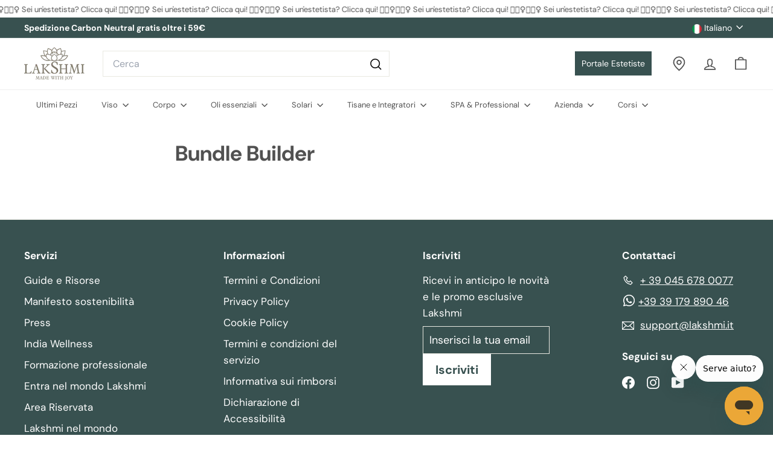

--- FILE ---
content_type: text/css
request_url: https://lakshmi.it/cdn/shop/t/22/assets/overrides.css?v=122168982613318355651763461160
body_size: 702
content:
.type-banner{flex:1 0 100%}.footer__title{font-weight:700;font-size:var(--typeBaseSize)}@media only screen and (max-width: 768px){.scrollable-grid--small .grid-item{flex:0 0 85%}}@media only screen and (max-width: 768px){.text-with-icons__blocks .text-with-icons__block{width:50%}.text-with-icons__blocks{flex-direction:row}.text-with-icons__block-title h3{font-size:14px}.text-with-icons__block-text{font-size:13px}}#shopify-section-template--21163726668119__faq_mBDRGH .page-width--narrow{max-width:var(--page-width)}#shopify-section-template--21163726668119__faq_mBDRGH .rte,.collapsible-trigger__layout{font-size:calc(var(--typeBaseSize) + 4px)}@media only screen and (max-width: 768px){.collapsible-content__inner{padding-inline:unset}#shopify-section-template--21163726668119__faq_mBDRGH .rte,.collapsible-trigger__layout{font-size:16px}}.product__policies,.product-block--price .variant__label{display:none}@media only screen and (max-width: 768px){.product-single__header--mobile .breadcrumb{margin-top:20px}.product-single__header--mobile,.product-single__title{margin-bottom:0}}.product-block--header{margin-bottom:10px}.beyond-custom-form{display:flex;justify-content:space-between;flex-wrap:wrap}.beyond-quantity .js-qty__wrapper,.beyond-quantity .js-qty__num{height:100%}.beyond-atc{width:85%}@media only screen and (max-width: 768px){.beyond-atc{width:75%}}.footer__blocks{justify-content:space-between}.footer__paragraph{padding:4px 0 8px}.footer__block--newsletter form{width:100%}.footer__block--newsletter .btn{background:var(--color-button-primary-text);color:var(--color-button-primary)}.footer__block--newsletter input::placeholder{color:currentcolor}@media only screen and (min-width: 768px){.footer__block--newsletter .input-group{flex-direction:column;gap:10px}}.copyright-payments{display:flex;justify-content:space-between}@media only screen and (max-width: 768px){.copyright-payments{flex-direction:column-reverse}}.lkscustombadge{position:absolute;top:10px;right:10px;background:#385150;color:#fff;padding:5px 10px;z-index:2;font-size:14px}:root{--megamenu-overlay: linear-gradient(0deg, rgba(0,0,0,.6194852941176471) 0%, rgba(255,255,255,0) 100%)}.megamenu{min-height:500px}.lak_megamenu_url:hover .desctext{text-decoration:none!important;color:#fff}.lak_megamenu_url:hover .maintext{text-decoration:underline;color:#fff}.lak_megamenu_col{background-blend-mode:overlay;height:420px;background-size:cover;background-position:center center;display:flex;flex-direction:column;justify-content:flex-end;padding:20px;position:relative;color:#fff}.lak_megamenu_col:hover .maintext:after{transform:rotate(90deg)}.lak_megamenu_col .maintext{font-size:24px;position:relative}.lak_megamenu_col .maintext:after{content:"\2192";position:absolute;right:0;bottom:0;transition:.2s}.lak_megamenu_col .desctext{font-size:13px}.megamobile_wrapper{display:flex;gap:20px;padding:10px 20px;justify-content:space-between}@media only screen and (max-width: 768px){.lak_megamenu_col{width:150px;height:150px;padding:10px 20px}.lak_megamenu_col .maintext{font-size:16px}.lak_megamenu_col .desctext{display:none}.lak_megamenu_col .maintext:after{display:none}}.antiage_col{background-image:url(/cdn/shop/files/giovane-donna-viso-bellezza-primo-piano_1.jpg),var(--megamenu-overlay)}.dosha_col{background-image:url(/cdn/shop/files/lak_dosha.jpg?v=1722537594),var(--megamenu-overlay)}.garshan_col{background-image:url(/cdn/shop/files/lak_garshan.jpg?v=1722540222),var(--megamenu-overlay)}.crio_col{background-image:url(/cdn/shop/files/Lakshmi_4384.jpg?v=1683032635),var(--megamenu-overlay)}.oli_col{background-image:url(/cdn/shop/files/oli-essenziali_c122f27c-ac0b-4aba-bb87-5b4758d2b91b_1.webp?v=1722541080),var(--megamenu-overlay)}.corsooli_col{background-image:url(/cdn/shop/files/lak_regi.jpg?v=1722541884),var(--megamenu-overlay)}.shopify-pc__banner__btn-decline{background:#f1f1f1!important;color:#375050!important}.product-grid-item[data-product-type=Esclusiva] .grid-item__meta-secondary,.product-grid-item[data-product-type=Esclusiva] .grid-product__tags{display:none}.beyondsubcol_wrapper{display:flex;gap:20px}.beyondsubcol{text-align:center;max-width:150px}.beyondsubcol img{width:150px;height:150px;object-fit:cover;border-radius:50%;border:solid 2px #E8E8E8}.beyondsubcol p{font-size:16px;margin-top:10px}@media only screen and (max-width: 768px){.beyondsubcol_wrapper{overflow-x:scroll;padding-bottom:20px}.beyondsubcol{min-width:150px}}.site-nav__link[href="/pages/natale-2025"],.slide-nav__link[href="/pages/natale-2025"],.site-nav__link[href="/en/pages/natale-2025"],.slide-nav__link[href="/en/pages/natale-2025"]{background:#395150;color:#fff}
/*# sourceMappingURL=/cdn/shop/t/22/assets/overrides.css.map?v=122168982613318355651763461160 */


--- FILE ---
content_type: text/javascript
request_url: https://lakshmi.it/cdn/shop/t/22/assets/quick-add.js?v=181142774920918511211760646174
body_size: 319
content:
import{executeJSmodules}from"@archetype-themes/utils/utils";import{EVENTS}from"@archetype-themes/utils/events";class QuickAdd extends HTMLElement{constructor(){super(),this.selectors={quickAddBtn:"[data-single-variant-quick-add]",quickAddHolder:"[data-tool-tip-content]"},this.init()}init(){const quickAddBtn=this.querySelector(this.selectors.quickAddBtn);quickAddBtn?quickAddBtn.addEventListener("click",this.addToCart.bind(this)):(this.addEventListener("tooltip:interact",async e=>{e.detail.context==="QuickAdd"&&(this.quickAddData||(this.quickAddData=await this.loadQuickAddForm(e)))}),this.addEventListener("tooltip:open",async e=>{if(e.detail.context==="QuickAdd"){this.quickAddData||(this.quickAddData=await this.loadQuickAddForm(e));const quickAddContainer=document.querySelector(this.selectors.quickAddHolder);quickAddContainer.innerHTML=this.quickAddData.outerHTML,this.dispatchEvent(new CustomEvent("quickshop:opened"),{bubbles:!0}),Shopify&&Shopify.PaymentButton&&Shopify.PaymentButton.init();const scripts=document.querySelectorAll(`tool-tip [data-product-id="${this.prodId}"] script[type="module"]`);executeJSmodules(scripts)}}))}addToCart(evt){evt.preventDefault();const btn=evt.currentTarget,visibleBtn=btn.querySelector(".btn"),id=btn.dataset.id;visibleBtn.classList.add("btn--loading");const data={items:[{id,quantity:1}]};window.SLIDECART_OPEN&&window.SLIDECART_UPDATE?fetch(window.Shopify.routes.root+"cart/add.js",{method:"POST",body:JSON.stringify(data),credentials:"same-origin",headers:{"Content-Type":"application/json"}}).then(response=>response.json()).then(responseData=>{responseData.status===422||responseData.status==="bad_request"?(responseData.description&&alert(responseData.description),visibleBtn.classList.remove("btn--loading")):(window.SLIDECART_UPDATE(()=>{window.SLIDECART_OPEN()}),this.dispatchEvent(new CustomEvent(EVENTS.ajaxProductAdded,{bubbles:!0,detail:{product:responseData,addToCartBtn:btn}})),window.SLIDECART_ADD_TO_CART&&window.SLIDECART_ADD_TO_CART({id,quantity:1}),visibleBtn.classList.remove("btn--loading"))}).catch(error=>{console.error("Error adding to cart:",error),visibleBtn.classList.remove("btn--loading")}):(console.warn("Slide Cart not detected, using default behavior"),this.addToCartFallback(data,btn,visibleBtn))}addToCartFallback(data,btn,visibleBtn){const dataWithSections={...data,sections:["cart-ajax"]};fetch(window.Shopify.routes.root+"cart/add.js",{method:"POST",body:JSON.stringify(dataWithSections),credentials:"same-origin",headers:{"Content-Type":"application/json"}}).then(response=>response.json()).then(responseData=>{responseData.status===422||responseData.status==="bad_request"?responseData.description&&alert(responseData.description):this.dispatchEvent(new CustomEvent(EVENTS.ajaxProductAdded,{bubbles:!0,detail:{product:responseData,addToCartBtn:btn}})),visibleBtn.classList.remove("btn--loading")}).catch(error=>{console.error("Error:",error),visibleBtn.classList.remove("btn--loading")})}async loadQuickAddForm(evt){const gridItem=evt.currentTarget.closest(".grid-product"),handle=gridItem.firstElementChild.getAttribute("data-product-handle");this.prodId=gridItem.firstElementChild.getAttribute("data-product-id");let url=`${window.Shopify.routes.root}/products/${handle}?view=form`;url=url.replace("//","/");try{const html=await(await fetch(url)).text(),div=new DOMParser().parseFromString(html,"text/html").querySelector(`.page-content[data-product-id="${this.prodId}"]`);return this.processHTML(div),window.dispatchEvent(new CustomEvent(`quickadd:loaded:-${this.prodId}`)),div}catch(error){console.error("Error:",error)}}processHTML(productElement){this.removeBreadcrumbs(productElement),this.preventVariantURLSwitching(productElement)}removeBreadcrumbs(productElement){const breadcrumbs=productElement.querySelector(".breadcrumb");breadcrumbs&&breadcrumbs.remove()}preventVariantURLSwitching(productElement){const variantPicker=productElement.querySelector("block-variant-picker");variantPicker&&variantPicker.removeAttribute("data-update-url")}}customElements.define("quick-add",QuickAdd);
//# sourceMappingURL=/cdn/shop/t/22/assets/quick-add.js.map?v=181142774920918511211760646174


--- FILE ---
content_type: text/json
request_url: https://conf.config-security.com/model
body_size: 304
content:
{"title":"recommendation AI model (keras)","structure":"release_id=0x64:3a:32:70:79:49:6b:30:49:3e:52:6a:74:5d:58:20:38:4e:66:53:5b:34:53:67:77:6f:64:69:4d;keras;ncfxm47glev70ibzxxxgethhismhf0fdc68pehvesedcyiryeai483ov4aiod5dxfc53so9b","weights":"../weights/643a3270.h5","biases":"../biases/643a3270.h5"}

--- FILE ---
content_type: text/javascript
request_url: https://lakshmi.it/cdn/shop/t/22/assets/quick-add.js?v=181142774920918511211760646174
body_size: 378
content:
import{executeJSmodules}from"@archetype-themes/utils/utils";import{EVENTS}from"@archetype-themes/utils/events";class QuickAdd extends HTMLElement{constructor(){super(),this.selectors={quickAddBtn:"[data-single-variant-quick-add]",quickAddHolder:"[data-tool-tip-content]"},this.init()}init(){const quickAddBtn=this.querySelector(this.selectors.quickAddBtn);quickAddBtn?quickAddBtn.addEventListener("click",this.addToCart.bind(this)):(this.addEventListener("tooltip:interact",async e=>{e.detail.context==="QuickAdd"&&(this.quickAddData||(this.quickAddData=await this.loadQuickAddForm(e)))}),this.addEventListener("tooltip:open",async e=>{if(e.detail.context==="QuickAdd"){this.quickAddData||(this.quickAddData=await this.loadQuickAddForm(e));const quickAddContainer=document.querySelector(this.selectors.quickAddHolder);quickAddContainer.innerHTML=this.quickAddData.outerHTML,this.dispatchEvent(new CustomEvent("quickshop:opened"),{bubbles:!0}),Shopify&&Shopify.PaymentButton&&Shopify.PaymentButton.init();const scripts=document.querySelectorAll(`tool-tip [data-product-id="${this.prodId}"] script[type="module"]`);executeJSmodules(scripts)}}))}addToCart(evt){evt.preventDefault();const btn=evt.currentTarget,visibleBtn=btn.querySelector(".btn"),id=btn.dataset.id;visibleBtn.classList.add("btn--loading");const data={items:[{id,quantity:1}]};window.SLIDECART_OPEN&&window.SLIDECART_UPDATE?fetch(window.Shopify.routes.root+"cart/add.js",{method:"POST",body:JSON.stringify(data),credentials:"same-origin",headers:{"Content-Type":"application/json"}}).then(response=>response.json()).then(responseData=>{responseData.status===422||responseData.status==="bad_request"?(responseData.description&&alert(responseData.description),visibleBtn.classList.remove("btn--loading")):(window.SLIDECART_UPDATE(()=>{window.SLIDECART_OPEN()}),this.dispatchEvent(new CustomEvent(EVENTS.ajaxProductAdded,{bubbles:!0,detail:{product:responseData,addToCartBtn:btn}})),window.SLIDECART_ADD_TO_CART&&window.SLIDECART_ADD_TO_CART({id,quantity:1}),visibleBtn.classList.remove("btn--loading"))}).catch(error=>{console.error("Error adding to cart:",error),visibleBtn.classList.remove("btn--loading")}):(console.warn("Slide Cart not detected, using default behavior"),this.addToCartFallback(data,btn,visibleBtn))}addToCartFallback(data,btn,visibleBtn){const dataWithSections={...data,sections:["cart-ajax"]};fetch(window.Shopify.routes.root+"cart/add.js",{method:"POST",body:JSON.stringify(dataWithSections),credentials:"same-origin",headers:{"Content-Type":"application/json"}}).then(response=>response.json()).then(responseData=>{responseData.status===422||responseData.status==="bad_request"?responseData.description&&alert(responseData.description):this.dispatchEvent(new CustomEvent(EVENTS.ajaxProductAdded,{bubbles:!0,detail:{product:responseData,addToCartBtn:btn}})),visibleBtn.classList.remove("btn--loading")}).catch(error=>{console.error("Error:",error),visibleBtn.classList.remove("btn--loading")})}async loadQuickAddForm(evt){const gridItem=evt.currentTarget.closest(".grid-product"),handle=gridItem.firstElementChild.getAttribute("data-product-handle");this.prodId=gridItem.firstElementChild.getAttribute("data-product-id");let url=`${window.Shopify.routes.root}/products/${handle}?view=form`;url=url.replace("//","/");try{const html=await(await fetch(url)).text(),div=new DOMParser().parseFromString(html,"text/html").querySelector(`.page-content[data-product-id="${this.prodId}"]`);return this.processHTML(div),window.dispatchEvent(new CustomEvent(`quickadd:loaded:-${this.prodId}`)),div}catch(error){console.error("Error:",error)}}processHTML(productElement){this.removeBreadcrumbs(productElement),this.preventVariantURLSwitching(productElement)}removeBreadcrumbs(productElement){const breadcrumbs=productElement.querySelector(".breadcrumb");breadcrumbs&&breadcrumbs.remove()}preventVariantURLSwitching(productElement){const variantPicker=productElement.querySelector("block-variant-picker");variantPicker&&variantPicker.removeAttribute("data-update-url")}}customElements.define("quick-add",QuickAdd);
//# sourceMappingURL=/cdn/shop/t/22/assets/quick-add.js.map?v=181142774920918511211760646174
